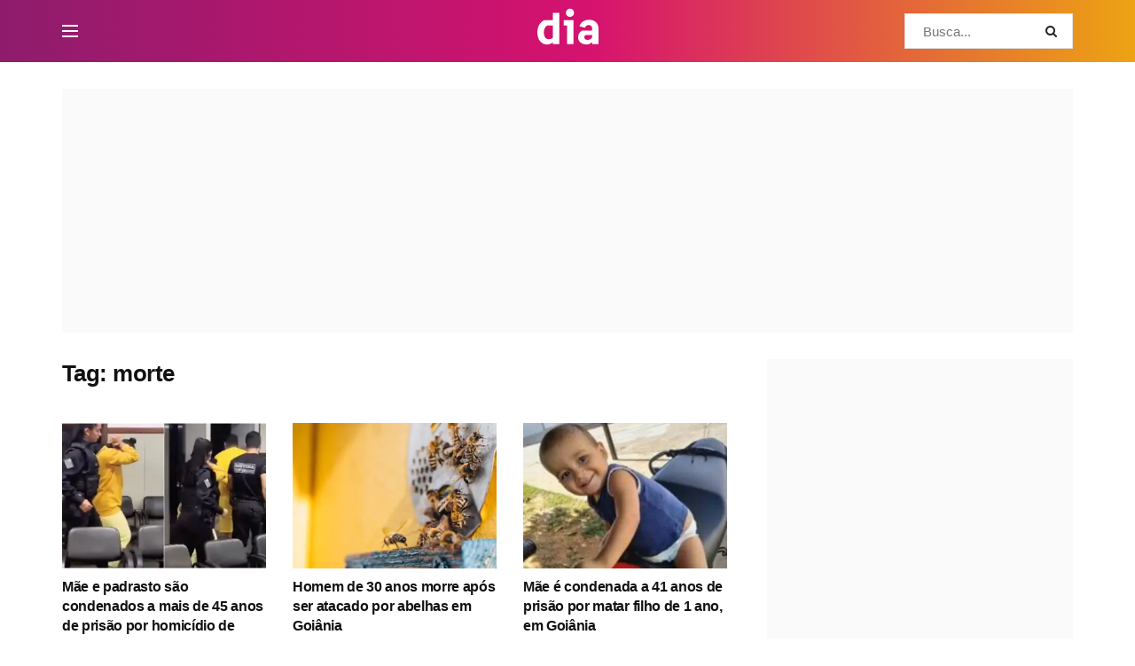

--- FILE ---
content_type: application/javascript; charset=UTF-8
request_url: https://diaonline.ig.com.br/cdn-cgi/challenge-platform/scripts/jsd/main.js
body_size: 4567
content:
window._cf_chl_opt={xkKZ4:'g'};~function(l6,i,Q,z,y,C,J,D){l6=L,function(k,R,lJ,l5,S,K){for(lJ={k:374,R:266,S:300,K:361,m:363,A:338,g:269,c:305,a:384,N:350,H:284},l5=L,S=k();!![];)try{if(K=-parseInt(l5(lJ.k))/1*(parseInt(l5(lJ.R))/2)+-parseInt(l5(lJ.S))/3*(parseInt(l5(lJ.K))/4)+parseInt(l5(lJ.m))/5*(parseInt(l5(lJ.A))/6)+parseInt(l5(lJ.g))/7+parseInt(l5(lJ.c))/8*(-parseInt(l5(lJ.a))/9)+parseInt(l5(lJ.N))/10+-parseInt(l5(lJ.H))/11,R===K)break;else S.push(S.shift())}catch(m){S.push(S.shift())}}(l,751059),i=this||self,Q=i[l6(280)],z={},z[l6(287)]='o',z[l6(298)]='s',z[l6(320)]='u',z[l6(275)]='z',z[l6(336)]='n',z[l6(278)]='I',z[l6(326)]='b',y=z,i[l6(325)]=function(R,S,K,A,ln,lW,lx,lB,N,H,x,W,V,M){if(ln={k:301,R:360,S:322,K:301,m:353,A:379,g:319,c:342,a:324,N:340,H:366,x:282},lW={k:285,R:340,S:294},lx={k:364,R:311,S:283,K:292},lB=l6,S===null||S===void 0)return A;for(N=Y(S),R[lB(ln.k)][lB(ln.R)]&&(N=N[lB(ln.S)](R[lB(ln.K)][lB(ln.R)](S))),N=R[lB(ln.m)][lB(ln.A)]&&R[lB(ln.g)]?R[lB(ln.m)][lB(ln.A)](new R[(lB(ln.g))](N)):function(I,lZ,o){for(lZ=lB,I[lZ(lW.k)](),o=0;o<I[lZ(lW.R)];I[o+1]===I[o]?I[lZ(lW.S)](o+1,1):o+=1);return I}(N),H='nAsAaAb'.split('A'),H=H[lB(ln.c)][lB(ln.a)](H),x=0;x<N[lB(ln.N)];W=N[x],V=h(R,S,W),H(V)?(M='s'===V&&!R[lB(ln.H)](S[W]),lB(ln.x)===K+W?g(K+W,V):M||g(K+W,S[W])):g(K+W,V),x++);return A;function g(I,o,lQ){lQ=L,Object[lQ(lx.k)][lQ(lx.R)][lQ(lx.S)](A,o)||(A[o]=[]),A[o][lQ(lx.K)](I)}},C=l6(276)[l6(337)](';'),J=C[l6(342)][l6(324)](C),i[l6(369)]=function(k,R,lV,lE,S,K,m,A){for(lV={k:348,R:340,S:340,K:357,m:292,A:268},lE=l6,S=Object[lE(lV.k)](R),K=0;K<S[lE(lV.R)];K++)if(m=S[K],m==='f'&&(m='N'),k[m]){for(A=0;A<R[S[K]][lE(lV.S)];-1===k[m][lE(lV.K)](R[S[K]][A])&&(J(R[S[K]][A])||k[m][lE(lV.m)]('o.'+R[S[K]][A])),A++);}else k[m]=R[S[K]][lE(lV.A)](function(g){return'o.'+g})},D=function(lU,lj,lo,le,lv,lI,lO,R,S,K){return lU={k:351,R:265},lj={k:308,R:308,S:292,K:308,m:344,A:308,g:368},lo={k:340},le={k:355},lv={k:340,R:368,S:364,K:311,m:283,A:364,g:311,c:283,a:311,N:355,H:292,x:308,W:292,n:308,V:311,M:355,I:355,b:292,v:292,e:355,o:292,j:292,U:344},lI={k:333,R:368},lO=l6,R=String[lO(lU.k)],S={'h':function(m){return null==m?'':S.g(m,6,function(A,lz){return lz=L,lz(lI.k)[lz(lI.R)](A)})},'g':function(A,N,H,ly,x,W,V,M,I,o,j,U,X,l0,l1,l2,l3,l4){if(ly=lO,null==A)return'';for(W={},V={},M='',I=2,o=3,j=2,U=[],X=0,l0=0,l1=0;l1<A[ly(lv.k)];l1+=1)if(l2=A[ly(lv.R)](l1),Object[ly(lv.S)][ly(lv.K)][ly(lv.m)](W,l2)||(W[l2]=o++,V[l2]=!0),l3=M+l2,Object[ly(lv.A)][ly(lv.g)][ly(lv.c)](W,l3))M=l3;else{if(Object[ly(lv.S)][ly(lv.a)][ly(lv.c)](V,M)){if(256>M[ly(lv.N)](0)){for(x=0;x<j;X<<=1,l0==N-1?(l0=0,U[ly(lv.H)](H(X)),X=0):l0++,x++);for(l4=M[ly(lv.N)](0),x=0;8>x;X=X<<1|l4&1.52,l0==N-1?(l0=0,U[ly(lv.H)](H(X)),X=0):l0++,l4>>=1,x++);}else{for(l4=1,x=0;x<j;X=X<<1.11|l4,N-1==l0?(l0=0,U[ly(lv.H)](H(X)),X=0):l0++,l4=0,x++);for(l4=M[ly(lv.N)](0),x=0;16>x;X=1&l4|X<<1,N-1==l0?(l0=0,U[ly(lv.H)](H(X)),X=0):l0++,l4>>=1,x++);}I--,0==I&&(I=Math[ly(lv.x)](2,j),j++),delete V[M]}else for(l4=W[M],x=0;x<j;X=X<<1.08|1&l4,N-1==l0?(l0=0,U[ly(lv.W)](H(X)),X=0):l0++,l4>>=1,x++);M=(I--,0==I&&(I=Math[ly(lv.n)](2,j),j++),W[l3]=o++,String(l2))}if(''!==M){if(Object[ly(lv.A)][ly(lv.V)][ly(lv.c)](V,M)){if(256>M[ly(lv.M)](0)){for(x=0;x<j;X<<=1,l0==N-1?(l0=0,U[ly(lv.H)](H(X)),X=0):l0++,x++);for(l4=M[ly(lv.I)](0),x=0;8>x;X=X<<1.79|l4&1.28,N-1==l0?(l0=0,U[ly(lv.b)](H(X)),X=0):l0++,l4>>=1,x++);}else{for(l4=1,x=0;x<j;X=X<<1.47|l4,N-1==l0?(l0=0,U[ly(lv.v)](H(X)),X=0):l0++,l4=0,x++);for(l4=M[ly(lv.e)](0),x=0;16>x;X=1.57&l4|X<<1,N-1==l0?(l0=0,U[ly(lv.b)](H(X)),X=0):l0++,l4>>=1,x++);}I--,I==0&&(I=Math[ly(lv.x)](2,j),j++),delete V[M]}else for(l4=W[M],x=0;x<j;X=l4&1.37|X<<1,l0==N-1?(l0=0,U[ly(lv.o)](H(X)),X=0):l0++,l4>>=1,x++);I--,I==0&&j++}for(l4=2,x=0;x<j;X=l4&1|X<<1,N-1==l0?(l0=0,U[ly(lv.b)](H(X)),X=0):l0++,l4>>=1,x++);for(;;)if(X<<=1,l0==N-1){U[ly(lv.j)](H(X));break}else l0++;return U[ly(lv.U)]('')},'j':function(m,lG){return lG=lO,null==m?'':''==m?null:S.i(m[lG(lo.k)],32768,function(A,lp){return lp=lG,m[lp(le.k)](A)})},'i':function(A,N,H,lh,x,W,V,M,I,o,j,U,X,l0,l1,l2,l4,l3){for(lh=lO,x=[],W=4,V=4,M=3,I=[],U=H(0),X=N,l0=1,o=0;3>o;x[o]=o,o+=1);for(l1=0,l2=Math[lh(lj.k)](2,2),j=1;l2!=j;l3=U&X,X>>=1,X==0&&(X=N,U=H(l0++)),l1|=j*(0<l3?1:0),j<<=1);switch(l1){case 0:for(l1=0,l2=Math[lh(lj.R)](2,8),j=1;j!=l2;l3=U&X,X>>=1,X==0&&(X=N,U=H(l0++)),l1|=(0<l3?1:0)*j,j<<=1);l4=R(l1);break;case 1:for(l1=0,l2=Math[lh(lj.k)](2,16),j=1;j!=l2;l3=X&U,X>>=1,0==X&&(X=N,U=H(l0++)),l1|=j*(0<l3?1:0),j<<=1);l4=R(l1);break;case 2:return''}for(o=x[3]=l4,I[lh(lj.S)](l4);;){if(l0>A)return'';for(l1=0,l2=Math[lh(lj.k)](2,M),j=1;j!=l2;l3=X&U,X>>=1,X==0&&(X=N,U=H(l0++)),l1|=(0<l3?1:0)*j,j<<=1);switch(l4=l1){case 0:for(l1=0,l2=Math[lh(lj.K)](2,8),j=1;j!=l2;l3=X&U,X>>=1,0==X&&(X=N,U=H(l0++)),l1|=j*(0<l3?1:0),j<<=1);x[V++]=R(l1),l4=V-1,W--;break;case 1:for(l1=0,l2=Math[lh(lj.k)](2,16),j=1;j!=l2;l3=X&U,X>>=1,0==X&&(X=N,U=H(l0++)),l1|=j*(0<l3?1:0),j<<=1);x[V++]=R(l1),l4=V-1,W--;break;case 2:return I[lh(lj.m)]('')}if(0==W&&(W=Math[lh(lj.A)](2,M),M++),x[l4])l4=x[l4];else if(V===l4)l4=o+o[lh(lj.g)](0);else return null;I[lh(lj.S)](l4),x[V++]=o+l4[lh(lj.g)](0),W--,o=l4,W==0&&(W=Math[lh(lj.k)](2,M),M++)}}},K={},K[lO(lU.R)]=S.h,K}(),s();function L(k,u,R){return R=l(),L=function(S,T,i){return S=S-264,i=R[S],i},L(k,u)}function P(k,R,lm,lK,lF,lt,ll,S,K,m){lm={k:279,R:277,S:375,K:296,m:345,A:273,g:306,c:375,a:307,N:378,H:310,x:291,W:331,n:286,V:358,M:317,I:327,b:317,v:327,e:310,o:303,j:265,U:339},lK={k:359},lF={k:373,R:313,S:272},lt={k:291},ll=l6,S=i[ll(lm.k)],console[ll(lm.R)](i[ll(lm.S)]),K=new i[(ll(lm.K))](),K[ll(lm.m)](ll(lm.A),ll(lm.g)+i[ll(lm.c)][ll(lm.a)]+ll(lm.N)+S.r),S[ll(lm.H)]&&(K[ll(lm.x)]=5e3,K[ll(lm.W)]=function(lL){lL=ll,R(lL(lt.k))}),K[ll(lm.n)]=function(lk){lk=ll,K[lk(lF.k)]>=200&&K[lk(lF.k)]<300?R(lk(lF.R)):R(lk(lF.S)+K[lk(lF.k)])},K[ll(lm.V)]=function(lu){lu=ll,R(lu(lK.k))},m={'t':Z(),'lhr':Q[ll(lm.M)]&&Q[ll(lm.M)][ll(lm.I)]?Q[ll(lm.b)][ll(lm.v)]:'','api':S[ll(lm.e)]?!![]:![],'payload':k},K[ll(lm.o)](D[ll(lm.j)](JSON[ll(lm.U)](m)))}function F(S,K,L3,lr,m,A,g){if(L3={k:290,R:310,S:313,K:370,m:299,A:335,g:313,c:347,a:328,N:381,H:365,x:328},lr=l6,m=lr(L3.k),!S[lr(L3.R)])return;K===lr(L3.S)?(A={},A[lr(L3.K)]=m,A[lr(L3.m)]=S.r,A[lr(L3.A)]=lr(L3.g),i[lr(L3.c)][lr(L3.a)](A,'*')):(g={},g[lr(L3.K)]=m,g[lr(L3.m)]=S.r,g[lr(L3.A)]=lr(L3.N),g[lr(L3.H)]=K,i[lr(L3.c)][lr(L3.x)](g,'*'))}function l(L4){return L4='event,number,split,18HAsRvt,stringify,length,loading,includes,chlApiSitekey,join,open,chlApiUrl,parent,keys,navigator,1053330TGzQSS,fromCharCode,vKoX8,Array,Function,charCodeAt,addEventListener,indexOf,onerror,xhr-error,getOwnPropertyNames,8RDAZNH,jsd,1918625hthTkt,prototype,detail,isNaN,now,charAt,Qgcf5,source,onreadystatechange,gRjkt7,status,378151EviQAR,_cf_chl_opt,hhzn3,errorInfoObject,/jsd/oneshot/5eaf848a0845/0.21229403184640774:1765243440:d_w3pH5K3ZCqOeABrXS0yaoJO9NYkHaqmO02_tpUmlQ/,from,/b/ov1/0.21229403184640774:1765243440:d_w3pH5K3ZCqOeABrXS0yaoJO9NYkHaqmO02_tpUmlQ/,error,function,style,9vYaYWh,toString,random,zidIvf,2BlQByQ,tabIndex,map,7724829uxHbgd,iframe,catch,http-code:,POST,msg,symbol,_cf_chl_opt;XQlKq9;mpuA2;BYBs3;bqzg9;gtpfA4;SZQFk7;rTYyd6;gTvhm6;ubgT9;JrBNE9;NgAVk0;YBjhw4;WvQh6;cJDYB1;Qgcf5;eHVD2;VJwN2,log,bigint,__CF$cv$params,document,body,d.cookie,call,3548094aBZisF,sort,onload,object,contentDocument,isArray,cloudflare-invisible,timeout,push,readyState,splice,floor,XMLHttpRequest,[native code],string,sid,455631uqKtfM,Object,removeChild,send,getPrototypeOf,4836296NglJyF,/cdn-cgi/challenge-platform/h/,xkKZ4,pow,clientInformation,api,hasOwnProperty,chlApiRumWidgetAgeMs,success,chlApiClientVersion,contentWindow,appendChild,location,error on cf_chl_props,Set,undefined,display: none,concat,chctx,bind,cJDYB1,boolean,href,postMessage,gKwbC5,createElement,ontimeout,DOMContentLoaded,PFzqhIQ-c$8+egCbMwGKYSiE7D2xynaJUoO1uTXRH0spLk6tfZVlmB3jNdA9v45Wr,/invisible/jsd'.split(','),l=function(){return L4},l()}function G(k,R,lc,lS){return lc={k:354,R:364,S:385,K:283,m:357,A:297},lS=l6,R instanceof k[lS(lc.k)]&&0<k[lS(lc.k)][lS(lc.R)][lS(lc.S)][lS(lc.K)](R)[lS(lc.m)](lS(lc.A))}function B(k,ld,l7){return ld={k:264},l7=l6,Math[l7(ld.k)]()<k}function O(K,m,lg,lR,A,g,c,a,N,H,x,W){if(lg={k:274,R:381,S:279,K:306,m:375,A:307,g:380,c:334,a:296,N:345,H:273,x:291,W:331,n:343,V:375,M:352,I:346,b:329,v:312,e:376,o:314,j:372,U:377,f:323,X:370,l0:362,l1:303,l2:265},lR=l6,!B(.01))return![];g=(A={},A[lR(lg.k)]=K,A[lR(lg.R)]=m,A);try{c=i[lR(lg.S)],a=lR(lg.K)+i[lR(lg.m)][lR(lg.A)]+lR(lg.g)+c.r+lR(lg.c),N=new i[(lR(lg.a))](),N[lR(lg.N)](lR(lg.H),a),N[lR(lg.x)]=2500,N[lR(lg.W)]=function(){},H={},H[lR(lg.n)]=i[lR(lg.V)][lR(lg.M)],H[lR(lg.I)]=i[lR(lg.m)][lR(lg.b)],H[lR(lg.v)]=i[lR(lg.V)][lR(lg.e)],H[lR(lg.o)]=i[lR(lg.m)][lR(lg.j)],x=H,W={},W[lR(lg.U)]=g,W[lR(lg.f)]=x,W[lR(lg.X)]=lR(lg.l0),N[lR(lg.l1)](D[lR(lg.l2)](W))}catch(n){}}function Z(lD,l8,k){return lD={k:279,R:295},l8=l6,k=i[l8(lD.k)],Math[l8(lD.R)](+atob(k.t))}function s(L2,L1,lX,lY,k,R,S,K,m){if(L2={k:279,R:310,S:293,K:341,m:356,A:356,g:332,c:371},L1={k:293,R:341,S:371},lX={k:318},lY=l6,k=i[lY(L2.k)],!k)return;if(!E())return;(R=![],S=k[lY(L2.R)]===!![],K=function(lw,A){if(lw=lY,!R){if(R=!![],!E())return;A=d(),P(A.r,function(g){F(k,g)}),A.e&&O(lw(lX.k),A.e)}},Q[lY(L2.S)]!==lY(L2.K))?K():i[lY(L2.m)]?Q[lY(L2.A)](lY(L2.g),K):(m=Q[lY(L2.c)]||function(){},Q[lY(L2.c)]=function(lC){lC=lY,m(),Q[lC(L1.k)]!==lC(L1.R)&&(Q[lC(L1.S)]=m,K())})}function E(ls,l9,k,R,S){return ls={k:295,R:367},l9=l6,k=3600,R=Z(),S=Math[l9(ls.k)](Date[l9(ls.R)]()/1e3),S-R>k?![]:!![]}function Y(k,lH,li,R){for(lH={k:322,R:348,S:304},li=l6,R=[];null!==k;R=R[li(lH.k)](Object[li(lH.R)](k)),k=Object[li(lH.S)](k));return R}function h(k,R,S,lN,lT,K){lT=(lN={k:271,R:353,S:289,K:353,m:382},l6);try{return R[S][lT(lN.k)](function(){}),'p'}catch(m){}try{if(null==R[S])return R[S]===void 0?'u':'x'}catch(A){return'i'}return k[lT(lN.R)][lT(lN.S)](R[S])?'a':R[S]===k[lT(lN.K)]?'E':R[S]===!0?'T':!1===R[S]?'F':(K=typeof R[S],lT(lN.m)==K?G(k,R[S])?'N':'f':y[K]||'?')}function d(lM,lP,S,K,m,A,g){lP=(lM={k:330,R:270,S:383,K:321,m:267,A:281,g:316,c:315,a:309,N:349,H:288,x:302},l6);try{return S=Q[lP(lM.k)](lP(lM.R)),S[lP(lM.S)]=lP(lM.K),S[lP(lM.m)]='-1',Q[lP(lM.A)][lP(lM.g)](S),K=S[lP(lM.c)],m={},m=cJDYB1(K,K,'',m),m=cJDYB1(K,K[lP(lM.a)]||K[lP(lM.N)],'n.',m),m=cJDYB1(K,S[lP(lM.H)],'d.',m),Q[lP(lM.A)][lP(lM.x)](S),A={},A.r=m,A.e=null,A}catch(c){return g={},g.r={},g.e=c,g}}}()